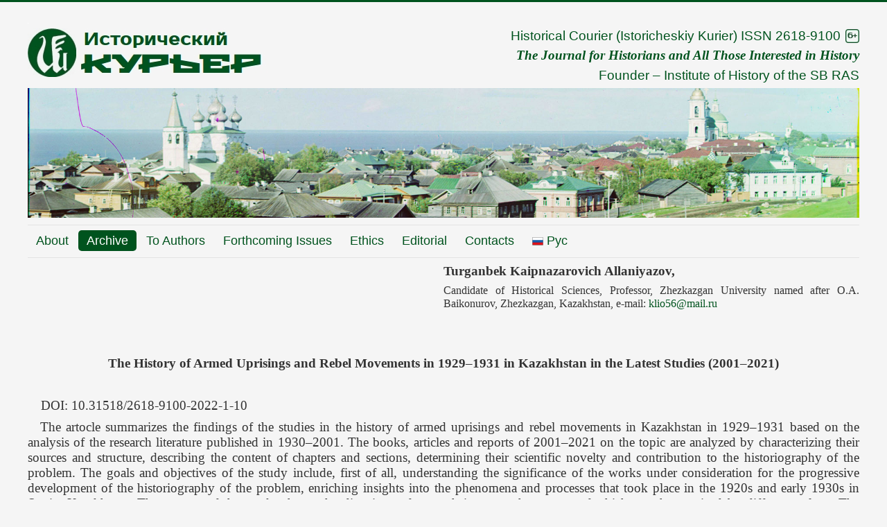

--- FILE ---
content_type: text/html; charset=utf-8
request_url: http://istkurier.ru/en/index.php/archive/2022/2022-issue-1/abstract-2022-1-10
body_size: 5076
content:
<!DOCTYPE html>
<html lang="en-gb" dir="ltr">
<head>
	<meta name="viewport" content="width=device-width, initial-scale=1.0" />
	<meta charset="utf-8" />
	<base href="http://istkurier.ru/en/index.php/archive/2022/2022-issue-1/abstract-2022-1-10" />
	<meta name="keywords" content="armed uprisings, monographs and articles, research issues, source base, scientific concept" />
	<meta name="author" content="Super User" />
	<meta name="description" content="Allaniyazov T.K. The History of Armed Uprisings and Rebel Movements in 1929–1931 in Kazakhstan in the Latest Studies (2001–2021)" />
	<meta name="generator" content="Joomla! - Open Source Content Management" />
	<title>Historical Courier - Abstract 2022-1-10</title>
	<link href="/en/templates/protostar/favicon.ico" rel="shortcut icon" type="image/vnd.microsoft.icon" />
	<link href="/en/templates/protostar/css/template.css?79e553d30df0960aca7a927a1340ccdf" rel="stylesheet" />
	<link href="https://fonts.googleapis.com/css?family=Open+Sans" rel="stylesheet" />
	<link href="/en/templates/protostar/css/user.css?79e553d30df0960aca7a927a1340ccdf" rel="stylesheet" />
	<style>

	h1, h2, h3, h4, h5, h6, .site-title {
		font-family: 'Open Sans', sans-serif;
	}
	body.site {
		border-top: 3px solid #00531e;
		background-color: #732880;
	}
	a {
		color: #00531e;
	}
	.nav-list > .active > a,
	.nav-list > .active > a:hover,
	.dropdown-menu li > a:hover,
	.dropdown-menu .active > a,
	.dropdown-menu .active > a:hover,
	.nav-pills > .active > a,
	.nav-pills > .active > a:hover,
	.btn-primary {
		background: #00531e;
	}
	</style>
	<script src="/en/media/jui/js/jquery.min.js?79e553d30df0960aca7a927a1340ccdf"></script>
	<script src="/en/media/jui/js/jquery-noconflict.js?79e553d30df0960aca7a927a1340ccdf"></script>
	<script src="/en/media/jui/js/jquery-migrate.min.js?79e553d30df0960aca7a927a1340ccdf"></script>
	<script src="/en/media/system/js/caption.js?79e553d30df0960aca7a927a1340ccdf"></script>
	<script src="/en/media/jui/js/bootstrap.min.js?79e553d30df0960aca7a927a1340ccdf"></script>
	<script src="/en/templates/protostar/js/template.js?79e553d30df0960aca7a927a1340ccdf"></script>
	<!--[if lt IE 9]><script src="/en/media/jui/js/html5.js?79e553d30df0960aca7a927a1340ccdf"></script><![endif]-->
	<script>
jQuery(window).on('load',  function() {
				new JCaption('img.caption');
			});
	</script>

</head>
<body class="site com_content view-article no-layout no-task itemid-513 fluid">
	<!-- Body -->
	<div class="body" id="top">
		<div class="container-fluid">
			<!-- Header -->
			<header class="header" role="banner">
				<div class="header-inner clearfix">
					<a class="brand pull-left" href="/en/">
						<img src="http://istkurier.ru/en/images/logo-0.jpg" alt="Historical Courier" />											</a>
					<div class="header-search pull-right">
						

<div class="custom"  >
	<p style="text-align: right; color: #00531e;"><span style="font-size: 14pt; font-family: impact, sans-serif;"><a title="Historical Courier" href="http://istkurier.ru/en/"><img src="/en/images/istkurier-logo-in2-180711.jpg" alt="" align="left" /></a>Historical Courier (Istoricheskiy Kurier) ISSN 2618-9100<span style="font-size: 18pt;"> <img title="6+ Возрастные ограничения согласно Федеральному закону &quot;О защите детей от информации, причиняющей вред их здоровью и развитию&quot; от 29.12.2010 N 436-ФЗ" src="/en/images/age6.jpg" alt="6+ Возрастные ограничения согласно Федеральному закону &quot;О защите детей от информации, причиняющей вред их здоровью и развитию&quot; от 29.12.2010 N 436-ФЗ" width="20" height="20" /></span></span></p>
<p style="text-align: right; color: #00531e;"><span style="font-size: 14pt; font-family: times new roman, times, serif;"><strong><em>The Journal for Historians and All Those Interested in History</em></strong></span></p>
<p style="text-align: right; color: #00531e;"><span style="font-size: 18pt; font-family: impact, sans-serif;"><span style="font-size: 14pt;">Founder – <a title="Passport IH SB RAS" href="http://www.history.nsc.ru/about/passport.htm" target="_blank" rel="noopener noreferrer">Institute of History of the SB RAS</a></span><br /></span></p></div>
<div class="random-image">
	<img src="/en/images/banners/zastavki/8-1.jpg" alt="8-1.jpg" width="1920" height="300" /></div>

					</div>
				</div>
			</header>
							<nav class="navigation" role="navigation">
					<div class="navbar pull-left">
						<a class="btn btn-navbar collapsed" data-toggle="collapse" data-target=".nav-collapse">
							<span class="element-invisible">Toggle Navigation</span>
							<span class="icon-bar"></span>
							<span class="icon-bar"></span>
							<span class="icon-bar"></span>
						</a>
					</div>
					<div class="nav-collapse">
						<ul class="nav menu nav-pills mod-list">
<li class="item-101"><a href="/en/index.php/about" >About</a></li><li class="item-104 active deeper parent"><a href="/en/index.php/archive" >Archive</a><ul class="nav-child unstyled small"><li class="item-106 deeper parent"><a href="/en/index.php/archive/2018" >2018</a><ul class="nav-child unstyled small"><li class="item-107"><a href="/en/index.php/archive/2018/2018-issue-1" >2018 Issue 1</a></li><li class="item-132"><a href="/en/index.php/archive/2018/2018-issue-2" >2018 Issue 2</a></li></ul></li><li class="item-151 deeper parent"><a href="/en/index.php/archive/2019" >2019</a><ul class="nav-child unstyled small"><li class="item-152"><a href="/en/index.php/archive/2019/2019-issue-1" >2019 Issue 1</a></li><li class="item-168"><a href="/en/index.php/archive/2019/2019-issue-2" >2019 Issue 2</a></li><li class="item-182"><a href="/en/index.php/archive/2019/2019-issue-3" >2019 Issue 3</a></li><li class="item-204"><a href="/en/index.php/archive/2019/2019-issue-4" >2019 Issue 4</a></li><li class="item-222"><a href="/en/index.php/archive/2019/2019-issue-5" >2019 Issue 5</a></li><li class="item-237"><a href="/en/index.php/archive/2019/2019-issue-6" >2019 Issue 6</a></li></ul></li><li class="item-255 deeper parent"><a href="/en/index.php/archive/2020" >2020</a><ul class="nav-child unstyled small"><li class="item-256"><a href="/en/index.php/archive/2020/2020-issue-1" >2020 Issue 1</a></li><li class="item-274"><a href="/en/index.php/archive/2020/2020-issue-2" >2020 Issue 2</a></li><li class="item-294"><a href="/en/index.php/archive/2020/2020-issue-3" >2020 Issue 3</a></li><li class="item-315"><a href="/en/index.php/archive/2020/2020-issue-4" >2020 Issue 4</a></li><li class="item-336"><a href="/en/index.php/archive/2020/2020-issue-5" >2020 Issue 5</a></li><li class="item-358"><a href="/en/index.php/archive/2020/2020-issue-6" >2020 Issue 6</a></li></ul></li><li class="item-379 deeper parent"><a href="/en/index.php/archive/2021" >2021</a><ul class="nav-child unstyled small"><li class="item-380"><a href="/en/index.php/archive/2021/2021-issue-1" >2021 Issue 1</a></li><li class="item-401"><a href="/en/index.php/archive/2021/2021-issue-2" >2021 Issue 2</a></li><li class="item-421"><a href="/en/index.php/archive/2021/2021-issue-3" >2021 Issue 3</a></li><li class="item-444"><a href="/en/index.php/archive/2021/2021-issue-4" >2021 Issue 4</a></li><li class="item-464"><a href="/en/index.php/archive/2021/2021-issue-5" >2021 Issue 5</a></li><li class="item-483"><a href="/en/index.php/archive/2021/2021-issue-6" >2021 Issue 6</a></li></ul></li><li class="item-503 active deeper parent"><a href="/en/index.php/archive/2022" >2022</a><ul class="nav-child unstyled small"><li class="item-502 active"><a href="/en/index.php/archive/2022/2022-issue-1" >2022 Issue 1</a></li><li class="item-523"><a href="/en/index.php/archive/2022/2022-issue-2" >2022 Issue 2</a></li><li class="item-544"><a href="/en/index.php/archive/2022/2022-issue-3" >2022 Issue 3</a></li><li class="item-566"><a href="/en/index.php/archive/2022/2022-issue-4" >2022 Issue 4</a></li><li class="item-586"><a href="/en/index.php/archive/2022/2022-issue-5" >2022 Issue 5</a></li><li class="item-611"><a href="/en/index.php/archive/2022/2022-issue-6" >2022 Issue 6</a></li></ul></li><li class="item-633 deeper parent"><a href="/en/index.php/archive/2023" >2023</a><ul class="nav-child unstyled small"><li class="item-634"><a href="/en/index.php/archive/2023/2023-issue-1" >2023 Issue 1</a></li><li class="item-655"><a href="/en/index.php/archive/2023/2023-issue-2" >2023 Issue 2</a></li><li class="item-679"><a href="/en/index.php/archive/2023/2023-issue-3" >2023 Issue 3</a></li><li class="item-703"><a href="/en/index.php/archive/2023/2023-issue-4" >2023 Issue 4</a></li><li class="item-724"><a href="/en/index.php/archive/2023/2023-issue-5" >2023 Issue 5</a></li><li class="item-745"><a href="/en/index.php/archive/2023/2023-issue-6" >2023 Issue 6</a></li></ul></li><li class="item-766 deeper parent"><a href="/en/index.php/archive/2024" >2024</a><ul class="nav-child unstyled small"><li class="item-765"><a href="/en/index.php/archive/2024/2024-issue-1" >2024 Issue 1</a></li><li class="item-785"><a href="/en/index.php/archive/2024/2024-issue-2" >2024 Issue 2</a></li><li class="item-808"><a href="/en/index.php/archive/2024/2024-issue-3" >2024 Issue 3</a></li><li class="item-833"><a href="/en/index.php/archive/2024/2024-issue-4" >2024 Issue 4</a></li><li class="item-854"><a href="/en/index.php/archive/2024/2024-issue-5" >2024 Issue 5</a></li><li class="item-875"><a href="/en/index.php/archive/2024/2024-issue-6" >2024 Issue 6</a></li></ul></li><li class="item-895 deeper parent"><a href="/en/index.php/archive/2025" >2025</a><ul class="nav-child unstyled small"><li class="item-896"><a href="/en/index.php/archive/2025/2025-issue-1" >2025 Issue 1</a></li><li class="item-920"><a href="/en/index.php/archive/2025/2025-issue-2" >2025 Issue 2</a></li><li class="item-942"><a href="/en/index.php/archive/2025/2025-issue-3" >2025 Issue 3</a></li><li class="item-962"><a href="/en/index.php/archive/2025/2025-issue-4" >2025 Issue 4</a></li><li class="item-983"><a href="/en/index.php/archive/2025/2025-issue-5" >2025 Issue 5</a></li><li class="item-1004 default"><a href="/en/index.php" >2025 Issue 6</a></li></ul></li></ul></li><li class="item-127 deeper parent"><a href="/en/index.php/to-authors" >To Authors</a><ul class="nav-child unstyled small"><li class="item-128"><a href="/en/index.php/to-authors/author-guidelines" >Author Guidelines</a></li><li class="item-129"><a href="/en/index.php/to-authors/article-submission-guidelines" >Article Submission Guidelines</a></li><li class="item-130"><a href="/en/index.php/to-authors/formatting-guidelines" >Formatting Guidelines</a></li></ul></li><li class="item-333"><a href="/en/index.php/forthcoming-issues" >Forthcoming Issues</a></li><li class="item-105"><a href="/en/index.php/ethics" >Ethics</a></li><li class="item-103"><a href="/en/index.php/editorial" >Editorial</a></li><li class="item-102"><a href="/en/index.php/contacts" >Contacts</a></li><li class="item-335"><a href="http://istkurier.ru/" ><img src="/en/images/ru-16.png" alt=" Рус" /><span class="image-title"> Рус</span></a></li></ul>

					</div>
				</nav>
						
			<div class="row-fluid">
								<main id="content" role="main" class="span12">
					<!-- Begin Content -->
					
					<div id="system-message-container">
	</div>

					<div class="item-page" itemscope itemtype="https://schema.org/Article">
	<meta itemprop="inLanguage" content="en-GB" />
	
		
						
		
	
	
		
								<div itemprop="articleBody">
		
<p style="padding-left: 50%;" align="justify"><span style="font-size: 14pt; font-family: Liberation Serif, serif;"><strong>Turganbek Kaipnazarovich Allaniyazov, </strong></span></p>
<p style="padding-left: 50%; text-align: justify;" align="justify"><span style="font-size: 12pt; font-family: Liberation Serif, serif; line-height: 1.2;"><span lang="en-US">Candidate of Historical Sciences, Professor, Zhezkazgan University named after O.A. Baikonurov, Zhezkazgan, Kazakhstan, e-mail: <span id="cloak8dde8215efbf3ae276d54a237fb75c7d">This email address is being protected from spambots. You need JavaScript enabled to view it.</span><script type='text/javascript'>
				document.getElementById('cloak8dde8215efbf3ae276d54a237fb75c7d').innerHTML = '';
				var prefix = '&#109;a' + 'i&#108;' + '&#116;o';
				var path = 'hr' + 'ef' + '=';
				var addy8dde8215efbf3ae276d54a237fb75c7d = 'kl&#105;&#111;56' + '&#64;';
				addy8dde8215efbf3ae276d54a237fb75c7d = addy8dde8215efbf3ae276d54a237fb75c7d + 'm&#97;&#105;l' + '&#46;' + 'r&#117;';
				var addy_text8dde8215efbf3ae276d54a237fb75c7d = 'kl&#105;&#111;56' + '&#64;' + 'm&#97;&#105;l' + '&#46;' + 'r&#117;';document.getElementById('cloak8dde8215efbf3ae276d54a237fb75c7d').innerHTML += '<a ' + path + '\'' + prefix + ':' + addy8dde8215efbf3ae276d54a237fb75c7d + '\'>'+addy_text8dde8215efbf3ae276d54a237fb75c7d+'<\/a>';
		</script> <br /></span></span></p>
<p align="justify"> </p>
<p align="justify"> </p>
<p style="padding-left: 30px; padding-right: 30px;" align="center"><span style="font-size: 14pt; line-height: 1.5;"><strong><span style="font-family: Liberation Serif, serif;">The History of Armed Uprisings and Rebel Movements in 1929–1931 in Kazakhstan in the Latest Studies (2001–2021)</span></strong></span></p>
<p align="right"> </p>
<p style="text-align: justify;"><span style="font-size: 14pt; font-family: Liberation Serif, serif; line-height: 1.2;"> DOI: 10.31518/2618-9100-2022-1-10</span></p>
<p style="text-align: justify;"><span style="font-size: 14pt; font-family: Liberation Serif, serif; line-height: 1.2;"> The artocle summarizes the findings of the studies in the history of armed uprisings and rebel movements in Kazakhstan in 1929–1931 based on the analysis of the research literature published in 1930–2001. The books, articles and reports of 2001–2021 on the topic are analyzed by characterizing their sources and structure, describing the content of chapters and sections, determining their scientific novelty and contribution to the historiography of the problem. The goals and objectives of the study include, first of all, understanding the significance of the works under consideration for the progressive development of the historiography of the problem, enriching insights into the phenomena and processes that took place in the 1920s and early 1930s in Soviet Kazakhstan. The content of the works shows the directions of research interests, the vectors of which are characterized by different values. The novelty of the study is in the definition of existing approaches to the nature of armed uprisings and insurrectionary movements in 1929–1931. The research results are that the analysis of studies allows us to present the qualitative characteristics of the latest published works on the history of peasant armed uprisings and, on this basis, to formulate tasks aimed at achieving a qualitatively new level of this problem historiography development that meets the needs of historical science and society as a whole. The author comes to the conclusion that the literature available today, being the result of only a partial discovery and introduction into scientific circulation of historical sources deposited as a result of the activities of the security agencies (OGPU), is not able to solve the problem of forming a complete and comprehensive scientific view of the history of armed uprisings and rebel movements of the period 1929–1931 in Kazakhstan.<br /><br /><span style="font-family: Liberation Serif, serif; font-size: 12pt; line-height: 1.2;">Publishing: 28/02/2022</span><br /></span></p>
<p style="text-align: justify;"><span style="font-size: 12pt;"><em><span style="font-family: Liberation Serif, serif; line-height: 1.2;">The article has been received by the editor on 28.11.2021<br /></span></em></span></p>
<p><span style="font-family: Liberation Serif, serif; font-size: 14pt;"><a title="The History of Armed Uprisings and Rebel Movements in 1929–1931 in Kazakhstan in the Latest Studies (2001–2021)" href="/en/../data/2022/ISTKURIER-2022-1-10.pdf" target="_blank" rel="noopener noreferrer">Original article &gt;</a></span></p>
<p style="text-align: justify;"><span style="font-family: Liberation Serif, serif; font-size: 12pt; line-height: 1.2;"><br />How to cite: <em>Allaniyazov T.K.</em> The History of Armed Uprisings and Rebel Movements in 1929–1931 in Kazakhstan in the Latest Studies (2001–2021) // Historical Courier, 2022, No. 1 (21), pp. 98–115. [Available online: http://istkurier.ru/data/2022/ISTKURIER-2022-1-10.pdf]</span></p>
<p style="text-align: justify;"><span style="font-family: Liberation Serif, serif; font-size: 12pt;">The article was prepared within the framework of the project OR 11465470 “Mass Political Repression in Kazakhstan in the 20–50s of the 20th Century and Rehabilitation Processes: Creation of a Unified Database” with the financial support of the Ministry of Education and Science of the Republic of Kazakhstan.</span></p>
<p style="text-align: justify;"><span style="font-family: Liberation Serif, serif; font-size: 12pt;">Links: <a style="font-family: Liberation Serif, serif; font-size: 12pt;" title="All articles Issue 1 2022" href="/en/index.php/archive/2022/2022-issue-1">Issue 1 2022</a><br /></span></p>
<p style="text-align: justify;"><span style="font-family: Liberation Serif, serif; font-size: 12pt; line-height: 1.2;">Keywords: armed uprisings, monographs and articles, research issues, source base, scientific concept <br /></span></p>
<p> </p>	</div>

	
							</div>

					<div class="clearfix"></div>
					
					<!-- End Content -->
				</main>
							</div>
		</div>
	</div>
	<!-- Footer -->
	<footer class="footer" role="contentinfo">
		<div class="container-fluid">
			<hr />
			
			<p class="pull-right">
				<a href="#top" id="back-top">
					Back to Top				</a>
			</p>
			<p>
				&copy; 2018–2026. Historical Courier			</p>
		</div>
	</footer>
	
</body>
</html>


--- FILE ---
content_type: text/css
request_url: http://istkurier.ru/en/templates/protostar/css/user.css?79e553d30df0960aca7a927a1340ccdf
body_size: 178
content:
body {
  font-size: 18px;
}

body.site.fluid {
	background-color: #f5f5f5;
}

.istkurier-960 {
  max-width: 960px;
  margin: auto;
}

hr {
	margin: 18px 0;
	border: 0;
	border-top: 2px solid #00531e;
	border-bottom: 1px solid #fff;
}
